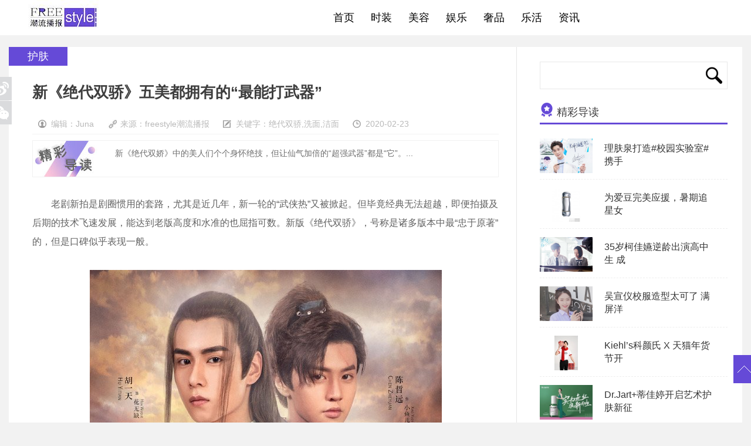

--- FILE ---
content_type: text/html
request_url: https://www.freestyle666.com/a/meirong/hufu/2020/0223/3439.html
body_size: 23024
content:
<!DOCTYPE HTML>
<!--[if lt IE 7 ]> <html lang="zh-CN" class="ie6 ielt8"> <![endif]-->
<!--[if IE 7 ]>    <html lang="zh-CN" class="ie7 ielt8"> <![endif]-->
<!--[if IE 8 ]>    <html lang="zh-CN" class="ie8"> <![endif]-->
<!--[if (gte IE 9)|!(IE)]><!-->
<html lang="zh-CN">
<!--<![endif]-->
<head>
<meta charset="utf-8">
<title>新《绝代双骄》五美都拥有的“最能打武器”_freestyle潮流网</title>
<meta name="keywords" content="绝代双骄,洗面,洁面" />
<meta name="description" content="新《绝代双娇》中的美人们个个身怀绝技，但让仙气加倍的“超强武器”都是“它”。" />
<meta http-equiv="Cache-Control" content="no-transform"/>
<!--[if lt IE 9 ]>

<script type="text/javascript" src="/style/js/modernizr.js"></script>

<![endif]-->
<script type="text/javascript" src="/style/js/config.js"></script>
<script type="text/javascript" src="/style/js/jquery.js"></script>
<script type="text/javascript" src="/style/js/jquery.cookie.js"></script>
<script type="text/javascript" src="/style/js/cmstop-common.js"></script>
<script type="text/javascript" src="/style/js/fet.js"></script>
<script type="text/javascript" src="/style/js/repos.js"></script>
<link rel="stylesheet" type="text/css" href="/style/css/style.css"/>
<script type="text/javascript" src="/style/js/common.js"></script>
<meta http-equiv="mobile-agent" content="format=xhtml;url=/m/view.php?aid=3439">
<script type="text/javascript">if(window.location.toString().indexOf('pref=padindex') != -1){}else{if(/AppleWebKit.*Mobile/i.test(navigator.userAgent) || (/MIDP|SymbianOS|NOKIA|SAMSUNG|LG|NEC|TCL|Alcatel|BIRD|DBTEL|Dopod|PHILIPS|HAIER|LENOVO|MOT-|Nokia|SonyEricsson|SIE-|Amoi|ZTE/.test(navigator.userAgent))){if(window.location.href.indexOf("?mobile")<0){try{if(/Android|Windows Phone|webOS|iPhone|iPod|BlackBerry/i.test(navigator.userAgent)){window.location.href="/m/view.php?aid=3439";}else if(/iPad/i.test(navigator.userAgent)){}else{}}catch(e){}}}}</script>
<script type="text/javascript">
    var contentid = '3439';// 文章ID
    var title = '新《绝代双骄》五美都拥有的“最能打武器”';//文章标题
    var topicid = '12000';// 评论主题
    var context = '';//全文内容缓存
    var content = '';//第一页内容缓存
    var _IMG_URL = 'https://www.freestyle666.com';
    var upload_url = 'https://www.freestyle666.com';
    var www_url = 'https://www.freestyle666.com';
    var thumb = www_url+'/uploads/200225/10-200225191551415.jpg';
    var url = www_url+'/a/meirong/hufu/2020/0223/3439.html';
    var source_link = "";
    var summary = '新《绝代双娇》中的美人们个个身怀绝技，但让仙气加倍的“超强武器”都是“它”。...';
  </script>
</head>
<body>
<div class="topbar">
  <div class=" wrapper">
    <div class="logo"><a href="/" title="freestyle潮流网" target="_self">freestyle潮流网</a></div>
    <ul class="nav">
      <li class=""><strong><a href="/" title="" target="_self"><span class="glyphicon glyphicon-home"></span>首页</a></strong></li>
      <li class=""><strong><a href="/a/shizhuang/" title="" target="_self"><span class="glyphicon glyphicon-book"></span>时装</a></strong>
        <dl>
          
            <dd> <a href="/a/shizhuang/chaoliu/">潮流</a>
            </dd>
          
            <dd> <a href="/a/shizhuang/chuanda/">穿搭</a>
            </dd>
          
            <dd> <a href="/a/shizhuang/peishi/">配饰</a>
            </dd>
          
            <dd> <a href="/a/shizhuang/shizhuangzhou/">时装周</a>
            </dd>
          
        </dl>
      </li><li><strong><a href="/a/meirong/" title="" target="_self"><span class="glyphicon glyphicon-book"></span>美容</a></strong>
        <dl>
          
            <dd> <a href="/a/meirong/hufu/">护肤</a>
            </dd>
          
            <dd> <a href="/a/meirong/caizhuang/">彩妆</a>
            </dd>
          
            <dd> <a href="/a/meirong/meifa/">美发</a>
            </dd>
          
            <dd> <a href="/a/meirong/meiti/">美体</a>
            </dd>
          
        </dl>
      </li><li><strong><a href="/a/yule/" title="" target="_self"><span class="glyphicon glyphicon-book"></span>娱乐</a></strong>
        
      </li><li><strong><a href="/a/shepin/" title="" target="_self"><span class="glyphicon glyphicon-book"></span>奢品</a></strong>
        
      </li><li><strong><a href="/a/lehuo/" title="" target="_self"><span class="glyphicon glyphicon-book"></span>乐活</a></strong>
        
      </li><li><strong><a href="/a/zixun/" title="" target="_self"><span class="glyphicon glyphicon-book"></span>资讯</a></strong>
        
      </li>
    </ul>
  </div>
</div>

<div class="main newslist">
  <div class="listl">
    <div class="inner">
      <div class="listview2">护肤</div>
      <div class="listlcon" style="margin-bottom:30px;">
        <div class="listltitle">
          <h3>新《绝代双骄》五美都拥有的“最能打武器”</h3>
          <p><span class="spanimg1">编辑：Juna</span> <span class="spanimg2">来源：freestyle潮流播报</span>
           <span class="spanimg4"></span> 
           <span class="spanimg3">2020-02-23</span> </p>
        </div>
        <div>
          <div class="say">
            <p>新《绝代双娇》中的美人们个个身怀绝技，但让仙气加倍的“超强武器”都是“它”。...</p>
          </div>
        </div>
      </div>
      <div class="article-content">
        <span style="font-size:16px;">　　老剧新拍是剧圈惯用的套路，尤其是近几年，新一轮的&ldquo;武侠热&rdquo;又被掀起。但毕竟经典无法超越，即便拍摄及后期的技术飞速发展，能达到老版高度和水准的也屈指可数。新版《绝代双骄》，号称是诸多版本中最&ldquo;忠于原著&rdquo;的，但是口碑似乎表现一般。</span><br />
<br />
<div style="text-align: center;">
	<span style="font-size:16px;"><img alt="" src="/uploads/allimg/200223/9-200223204206493.JPG" style="width: 600px; height: 666px;" /></span></div>
<span style="font-size:16px;">&nbsp;<br />
　　很多网友说演员们的颜值不行、演技更是不行。翻拍如此著名的经典，大家对演技的要求自然会更高一些。但小编觉得这一版演员并不丑，虽说跟老几版相比少了些许惊艳，但在当下网红脸、蛇精脸扎堆的时代，这波演员选得真的是很用心。</span><br />
<br />
<div style="text-align: center;">
	<span style="font-size:16px;"><img alt="" src="/uploads/allimg/200223/9-200223203155326.JPG" style="width: 600px; height: 400px;" /></span></div>
<span style="font-size:16px;">&nbsp;<br />
　　明艳高洁的第一女主角铁心兰，是这次被吐槽最厉害的。饰演该角色的梁婧娴虽然不属于让人惊艳的类型，但五官端正还是很秀气的。看完整部剧会发现除了耐看，有几个角度很美。</span><br />
<br />
<div style="text-align: center;">
	<span style="font-size:16px;"><img alt="" src="/uploads/allimg/200223/9-200223203230392.JPG" style="width: 600px; height: 401px;" /></span></div>
<span style="font-size:16px;">&nbsp;<br />
　　苏樱心若玲珑、深谙人心，是唯一在智力口舌方面均与小鱼儿不分上下的聪慧女子，让小鱼儿大叹&ldquo;从未如此生气过&rdquo;的玲珑少女。梁洁饰演的苏樱不仅比《双世宠妃》中的她美出新一轮。比起之前冷艳的苏樱，还多了一丝的温柔和灵气，很是惹人喜爱。</span><br />
<br />
<div style="text-align: center;">
	<span style="font-size:16px;"><img alt="" src="/uploads/allimg/200223/9-200223203312500.JPG" style="width: 600px; height: 400px;" /></span></div>
<span style="font-size:16px;">&nbsp;<br />
　　慕容九长相清丽脱俗，气质淡雅，却心如蛇蝎，冷漠孤高。演员邵芸将多面的慕容九演绎得很到位。这位美艳不可方物的大美女，是小编在这部中最爱的角色，简直若仙女落凡尘一样。</span><br />
<br />
<div style="text-align: center;">
	<span style="font-size:16px;"><img alt="" src="/uploads/allimg/200223/9-200223204046296.JPG" style="width: 600px; height: 334px;" /></span></div>
<span style="font-size:16px;">&nbsp;<br />
　　原著中人称&ldquo;小仙女&rdquo;的张菁长相美若天仙。火红装束，骑着红马樱桃，性格泼辣娇蛮，嫉恶如仇。饰演该角色的演员王禛不仅英气十足，并且&ldquo;确实带着原著的辣劲儿&rdquo;，与古龙的描写颇为契合。</span><br />
<br />
<div style="text-align: center;">
	<span style="font-size:16px;"><img alt="" src="/uploads/allimg/200223/9-20022320410IB.JPG" style="width: 600px; height: 900px;" /></span></div>
<span style="font-size:16px;">&nbsp;<br />
　　移花宫大宫主邀月堪称盛世美颜，此次由34岁的毛林林饰演，不仅演技让观众留下深刻的印象，从骨子里散发的&ldquo;冰山美人&rdquo;气质更是被许多网友称赞比女主们还抢眼。</span><br />
<br />
<div style="text-align: center;">
	<span style="font-size:16px;"><img alt="" src="/uploads/allimg/200223/9-200223204143U6.JPG" style="width: 600px; height: 1066px;" /></span></div>
<span style="font-size:16px;">&nbsp;<br />
　　剧中各位美人们个个身怀绝技，但也有一样共同的&ldquo;超强武器&rdquo;，这也是让他们在镜头前仙气加倍的秘诀。那就是好皮肤。<br />
&nbsp;<br />
　　小编去搜了她们的微博发现，几位美人的自拍几乎全是纯素颜。状态超好的皮肤底子让人羡慕不已，难怪都&ldquo;懒得化妆&rdquo;啦！</span><br />
<br />
<div style="text-align: center;">
	<span style="font-size:16px;"><img alt="" src="/uploads/allimg/200223/9-200223204249564.JPG" style="width: 600px; height: 600px;" /></span><br />
	<span style="font-size: 16px;">梁婧娴</span><br />
	<br />
	<span style="font-size:16px;"><img alt="" src="/uploads/allimg/200223/9-20022320430J11.JPG" style="width: 600px; height: 893px;" /><br />
	梁洁<br />
	<br />
	<img alt="" src="/uploads/allimg/200223/9-200223204324952.JPG" style="width: 600px; height: 427px;" /></span><br />
	<span style="font-size: 16px;">邵芸</span><br />
	<br />
	<span style="font-size:16px;"><img alt="" src="/uploads/allimg/200223/9-20022320435D13.JPG" style="width: 600px; height: 800px;" /></span><br />
	<span style="font-size: 16px;">王禛</span><br />
	<br />
	<span style="font-size:16px;"><img alt="" src="/uploads/allimg/200223/9-200223204413517.JPG" style="width: 600px; height: 800px;" /></span><br />
	<span style="font-size: 16px;">毛林林</span></div>
<span style="font-size:16px;">&nbsp;<br />
　　再看看我们许多集美们，疫情期间被迫宅家却连脸都懒得洗！好皮肤当然只有羡慕的份啦！小编借此提醒各位集美，在家也一定要好好洗脸哦！</span><br />
<br />
<div style="text-align: center;">
	<span style="font-size:16px;"><strong>SOFINA苏菲娜 净润美肌丰盈泡泡洁面乳<br />
	&nbsp;参考价格：170 RMB / 120 g<br />
	<img alt="" src="/uploads/allimg/200223/9-20022320455ED.jpg" style="width: 600px; height: 921px;" /></strong></span></div>
<span style="font-size:16px;">　　运用SPT洗净技术，能有效去除污垢。绵密的弹力泡泡像面膜一样紧贴肌肤，洁面后水润不易紧绷。富含甲基葡糖醇聚醚-20、甜菜碱、甘油等美容液成分，帮助肌肤保湿滋润。<br />
&nbsp;</span>
<div style="text-align: center;">
	<span style="font-size:16px;"><strong>黛珂 植物欣韵氨基酸泡沫洁面<br />
	参考价格：240 RMB /&nbsp; 200 ml<br />
	<br />
	<img alt="" src="/uploads/allimg/200223/9-200223204612594.JPG" style="width: 600px; height: 600px;" /></strong></span></div>
<span style="font-size:16px;">&nbsp;<br />
　　黛珂产品里第一个氨基酸洁面，使用G.G.B模式，专注于细胞间质层的保湿机能。懒癌星人的福利，按压出来就是泡沫。泡沫质地较绵密，清洁力度也够，适合所有肌肤。<br />
&nbsp;</span>
<div style="text-align: center;">
	<span style="font-size:16px;"><strong>WLAB 洗面奶<br />
	&nbsp;参考价格：109 RMB / 200 ml<br />
	<br />
	<img alt="" src="/uploads/allimg/200223/9-200223204630451.JPG" style="width: 600px; height: 600px;" /></strong></span></div>
<span style="font-size:16px;">&nbsp;<br />
　　自定发泡，像乳液一样薄涂一层，十秒就会切换泡泡模式，可以减少对肌肤角质层的伤害。六种海洋提取物和氨基酸补水保湿肌肤，同时能够锁住角质层所需的水分。<br />
&nbsp;</span>
<div style="text-align: center;">
	<span style="font-size:16px;"><strong>RNW 氨基酸洗面奶<br />
	&nbsp;参考价格：129 RMB / 200 g<br />
	<br />
	<img alt="" src="/uploads/allimg/200223/9-200223204F04Q.jpg" style="width: 600px; height: 600px;" /></strong></span></div>
<span style="font-size:16px;">&nbsp;<br />
　　同样也是自定发泡，省事方便。起泡迅速，泡泡超级绵密，像棉花糖一般，没有刺激感。温和洁面的同时，更有效地激活细胞。能消除面部黑色素沉淀，有效补充胶原蛋白。<br />
&nbsp;</span>
<div style="text-align: center;">
	<span style="font-size:16px;"><strong>EltaMD 氨基酸泡沫洁面乳<br />
	参考价格：98 RMB / 80 g<br />
	<img alt="" src="/uploads/allimg/200223/9-200223204S1459.JPG" style="width: 600px; height: 600px;" /></strong></span></div>
<span style="font-size:16px;">&nbsp;<br />
　　实打实的标准氨基酸洁面，是很多敏感肌都在无限回购的一款。和其他常规的氨基酸洁面不一样的是里面还添加了菠萝蛋白酶这个成分，有镇定消炎的效果，能保护表层皮脂，防止过度清洁。<br />
&nbsp;<br />
　　这次推荐的都是适合懒人们宅家的泡沫洗面，大多是氨基酸类，长期在家不化妆的集美们完全不用担心会清洁过度。千万不要再相信不洗脸，靠自身的油脂就能维护肌肤！好好洗脸才能拥有好肌肤！<br />
&nbsp;</span>
<div style="text-align: center;">
	<span style="font-size:16px;">（图片来源：网络）</span></div>
<br />

      </div>

      <div class="avow">
        <div class="avowtitle"></div>
        <p>1.本站遵循行业规范，任何转载的稿件都会明确标注作者和来源；2.本站的原创文章，请转载时务必注明文章作者和来源，不尊重原创的行为我们将追究责任；3.作者投稿可能会经我们编辑修改或补充。</p>
      </div>
      <div class="ad"><script src='/plus/ad_js.php?aid=26' language='javascript'></script></div>
      <div class="correlation">
        <div class="com-title"><span><img src="/style/images/symbol-23.png" alt=""/>相关文章</span></div>
        <ul class="ulfix">
          <li>
            <div class="corimg" style="text-align:center"><a href="/a/meirong/hufu/2020/0324/3898.html" class="title" target="_blank"><img src="/uploads/allimg/200324/10-20032415532aX-lp.jpg" height="115" alt="Mediplus保湿防晒乳新包装限量登"/></a></div>
            <p>Mediplus保湿防晒乳新包装限量登</p>
          </li>
<li>
            <div class="corimg" style="text-align:center"><a href="/a/meirong/hufu/2020/0320/3851.html" class="title" target="_blank"><img src="/uploads/allimg/200320/10-200320155054950-lp.jpg" height="115" alt="肌浪漫纳豆美润面膜 天然成分"/></a></div>
            <p>肌浪漫纳豆美润面膜 天然成分</p>
          </li>
<li>
            <div class="corimg" style="text-align:center"><a href="/a/meirong/hufu/2020/0320/3848.html" class="title" target="_blank"><img src="/uploads/allimg/200320/10-200320150331424-lp.jpg" height="115" alt="尽享阳光 安心防晒每一天 蒂佳"/></a></div>
            <p>尽享阳光 安心防晒每一天 蒂佳</p>
          </li>
<li>
            <div class="corimg" style="text-align:center"><a href="/a/meirong/hufu/2020/0319/3842.html" class="title" target="_blank"><img src="/uploads/200320/10-20032015400N24.jpg" height="115" alt="吴宣仪校服造型太可了 满屏洋"/></a></div>
            <p>吴宣仪校服造型太可了 满屏洋</p>
          </li>

        </ul>
      </div>

    </div>
  </div>
  <div class="listr">
    <div class="rserach">
      <form name="formsearch" action="/plus/search.php">
        <input type="hidden" name="kwtype" value="0"/>
        <input name="q" type="text" class="text-rserach"/>
        <input type="submit" class="btn-rserach" value=""/>
      </form>
    </div>
    <div class="read read2">
      <div class="com-title"><span><img src="/style/images/symbol-3.png" alt="" style="margin-bottom: 1px;"/>精彩导读</span></div>

      <div class="readbox" >
        <div class="readimg"> <a href="/a/meirong/hufu/2019/0612/231.html" target="_blank" title="理肤泉打造#校园实验室# 携手"> <img src="/uploads/190702/10-1ZF216261KC.jpg" alt="/uploads/190702/10-1ZF216261KC.jpg" height="59"/> </a></div>
        <p><a href="/a/meirong/hufu/2019/0612/231.html" target="_blank" title="理肤泉打造#校园实验室# 携手">理肤泉打造#校园实验室# 携手</a></p>
        <div class="floatfix"></div>
      </div>
<div class="readbox" >
        <div class="readimg"> <a href="/a/meirong/hufu/2019/0726/718.html" target="_blank" title="为爱豆完美应援，暑期追星女"> <img src="/uploads/allimg/190726/10-1ZH6133343Q9-lp.jpg" alt="/uploads/allimg/190726/10-1ZH6133343Q9-lp.jpg" height="59"/> </a></div>
        <p><a href="/a/meirong/hufu/2019/0726/718.html" target="_blank" title="为爱豆完美应援，暑期追星女">为爱豆完美应援，暑期追星女</a></p>
        <div class="floatfix"></div>
      </div>
<div class="readbox" >
        <div class="readimg"> <a href="/a/meirong/hufu/2020/0217/3338.html" target="_blank" title="35岁柯佳嬿逆龄出演高中生 成"> <img src="/uploads/200217/10-20021G61021642.jpg" alt="/uploads/200217/10-20021G61021642.jpg" height="59"/> </a></div>
        <p><a href="/a/meirong/hufu/2020/0217/3338.html" target="_blank" title="35岁柯佳嬿逆龄出演高中生 成">35岁柯佳嬿逆龄出演高中生 成</a></p>
        <div class="floatfix"></div>
      </div>
<div class="readbox" >
        <div class="readimg"> <a href="/a/meirong/hufu/2020/0319/3842.html" target="_blank" title="吴宣仪校服造型太可了 满屏洋"> <img src="/uploads/200320/10-20032015400N24.jpg" alt="/uploads/200320/10-20032015400N24.jpg" height="59"/> </a></div>
        <p><a href="/a/meirong/hufu/2020/0319/3842.html" target="_blank" title="吴宣仪校服造型太可了 满屏洋">吴宣仪校服造型太可了 满屏洋</a></p>
        <div class="floatfix"></div>
      </div>
<div class="readbox" >
        <div class="readimg"> <a href="/a/meirong/hufu/2020/0109/2908.html" target="_blank" title="Kiehl’s科颜氏 X 天猫年货节开"> <img src="/uploads/allimg/200109/10-200109110941V1-lp.jpg" alt="/uploads/allimg/200109/10-200109110941V1-lp.jpg" height="59"/> </a></div>
        <p><a href="/a/meirong/hufu/2020/0109/2908.html" target="_blank" title="Kiehl’s科颜氏 X 天猫年货节开">Kiehl’s科颜氏 X 天猫年货节开</a></p>
        <div class="floatfix"></div>
      </div>
<div class="readbox" >
        <div class="readimg"> <a href="/a/meirong/hufu/2019/1126/2418.html" target="_blank" title="Dr.Jart+蒂佳婷开启艺术护肤新征"> <img src="/uploads/allimg/191126/10-191126150244114-lp.jpg" alt="/uploads/allimg/191126/10-191126150244114-lp.jpg" height="59"/> </a></div>
        <p><a href="/a/meirong/hufu/2019/1126/2418.html" target="_blank" title="Dr.Jart+蒂佳婷开启艺术护肤新征">Dr.Jart+蒂佳婷开启艺术护肤新征</a></p>
        <div class="floatfix"></div>
      </div>


    </div>
    <div class="viewpoint hotlist">
      <div class="com-title"><span><img src="/style/images/symbol-13.png" alt=""/>热门资讯</span></div>
      <ul>
        <li><a href="/a/meirong/hufu/2020/0106/2853.html">邓紫棋身着深V礼服惊艳开唱 飒气又不失性感</a></li>
<li><a href="/a/meirong/hufu/2019/1027/2007.html">韩国功能品牌IOPE艾诺碧新一代3D定制面膜即将亮</a></li>
<li><a href="/a/meirong/hufu/2019/0821/1066.html">碧欧泉启动空瓶回收计划 让美可持续</a></li>
<li><a href="/a/meirong/hufu/2019/0922/1495.html">DHC胶原蛋白饮焕新上市，开启肌肤萌弹模式</a></li>
<li><a href="/a/meirong/hufu/2019/0529/53.html">经典联萌，今年份童年情怀已就位！</a></li>
<li><a href="/a/meirong/hufu/2019/0930/1683.html">肖战个人工作室终于成立！如何拥有和男神一样</a></li>
<li><a href="/a/meirong/hufu/2019/0922/1498.html">换季护肤制胜法宝——BABOR带来肌肤水润清爽的独</a></li>
<li><a href="/a/meirong/hufu/2019/1202/2473.html">花香随行，邂逅浪漫暖樱，URARA悠莱2019冬季宠肌</a></li>
<li><a href="/a/meirong/hufu/2019/1011/1764.html">魔都“美力研究所”POP-UP Store开幕 《美丽急救室</a></li>

      </ul>
    </div>
  </div>
  <div class="mreturn">
    <a id="gotop" href="javascript:$('html,body').animate({scrollTop:0},500);"></a>
  </div>
  <div class="mshare">
    <a href="javascript:;" class="msharea1"></a>
    <a id="wx" class="msharea2" href="#" style="cursor:*"></a>
    <div id="qrcode" class="qrcode" style="display: none;"><img src="/plus/qrcode.php?action=get_qrcode&type=arc&id=3439" width="180" height="180"><p>扫一扫，分享到微信朋友圈</p></div>
  </div>
</div>
<div class="footer">
  <div class="wrapper">
    <div class="lft">Copyright &copy; 2002-2019 freestyle潮流网 版权所有 <a href=http://www.dedecms.com target='_blank'>Power by DedeCms</a>  备案号：沪ICP备19022564号 <a href="/a/aboutus.html">联系我们</a></div>
    </div>
  </div>
</div>
<script>

$(function(){

	$(".nav li dl").each(function(){

		if($(this).find("dd").size()==0){

			$(this).remove();

		}		

	});
});

</script> 
<script src="/style/js/post.js"></script>
<script type="text/javascript" src="/style/js/ZeroClipboard.js"></script>
<script type="text/javascript" src="/style/js/digg.js"></script>
<script>
	$(function() {

    var key = "绝代双骄,洗面,洁面";
    var keys = key.split(',');
    var keystr = '关键字：'
    
    for (k in keys)
      {
        if (k > 0) keystr = keystr + ',';
        keystr = keystr + "<a href='/plus/search.php?q="+keys[k]+"'>"+keys[k]+"</a>";
      }

    $(".spanimg4").html(keystr);

		$('.article-content a').each(function(i,a){
			var $a = $(a);
			if(!$a.attr('target'))
			{
				$a.attr('target','_blank');
			}
		});

		$('#zeroclipboard').attr('data-clipboard-text', location.href)

	});
</script>
</body>
</html>


--- FILE ---
content_type: application/javascript
request_url: https://www.freestyle666.com/style/js/cmstop-common.js
body_size: 5666
content:
(function(scope){var d=document,txt,ele=null,dir='',dom='',relEle=null;function init(c){relEle=c.rel;dir=c.dir;dom=c.dom;create_ele();isTop();_fixed(dir);bindScroll();bindClick();}
function isTop(){var t=$(document).scrollTop();if(t==0)ele.hide();}
function create_ele(){ele=$(dom);$(document.body).append(ele);if($.browser.msie&&($.browser.version=="6.0")){ele.css('position','absolute');}}
function _fixed(dir){var offset=$(relEle).offset();if(dir=='left'){ele.css('left',offset.left- ele.outerWidth());}else{ele.css('left',offset.left+$(relEle).innerWidth());}}
function bindScroll(){$(window).scroll(function(){var st=$(document).scrollTop(),winh=$(window).height();if($.browser.msie&&($.browser.version=="6.0")){ele.css('top',st);}
(st>0)?ele.fadeIn():ele.fadeOut();if(!window.XMLHttpRequest)ele.css("top",st+ winh- 166);});}
function bindClick(){ele.click(function(){$("html, body").animate({scrollTop:0},120);});}
if(!scope['GoTop'])scope['GoTop']={init:init};return GoTop;})(window);(function(host){var Easytab=function(options){return new easytab.prototype.init(options);}
var breaker={};var ArrayProto=Array.prototype,nativeForEach=ArrayProto.forEach
hasOwnProperty=Object.prototype.hasOwnProperty;var each=function(obj,iterator,context){if(obj==null)return;if(nativeForEach&&obj.forEach===nativeForEach){obj.forEach(iterator,context);}else if(obj.length===+obj.length){for(var i=0,l=obj.length;i<l;i++){if(i in obj&&iterator.call(context,obj[i],i,obj)===breaker)return;}}else{for(var key in obj){if(hasOwnProperty.call(obj,key)){if(iterator.call(context,obj[key],key,obj)===breaker)return;}}}}
var getElement=function(elem,value){var arr=[],elems;if(elem){elems=elem.getElementsByTagName('*');each(elems,function(current,i){if(current.getAttribute(value)=='tab'){arr[arr.length]=current;}})}
return arr;}
var addHandler=function(element,type,handler){if(element.addEventListener){element.addEventListener(type,handler,false);}else if(element.attachEvent){element.attachEvent("on"+ type,handler);}else{element["on"+ type]=handler;}}
var preventDefault=function(ev)
{if(ev.preventDefault){ev.preventDefault();}else{ev.returnValue=false;}}
var stop=function(timer){clearInterval(timer);}
var easytab=function(){}
easytab.prototype={currTab:0,init:function(options){var self=this;this.setOptions(options);this.startPos();each(this.menus,function(c,i){var self=this;this.conts[i].setAttribute('title','');addHandler(c,this.eventType,function(ev){if(self.timer)stop(self.timer);self.currTab=i;self.tab(i);if(self.eventType==='click'&&c.nodeName=='A'){preventDefault(window.event||ev);}});if(this.isauto!==true)return;addHandler(c,'mouseout',function(){if(self.isauto===true)self.auto();});addHandler(this.conts[i],'mouseover',function(){if(self.timer)stop(self.timer);});addHandler(this.conts[i],'mouseout',function(){if(self.isauto===true)self.auto();});},this);if(this.isauto===true)this.auto();},startPos:function(){this.currTab=this.active_tab;this.tab(this.currTab);},setOptions:function(options){this.menu=document.getElementById(options['menu']);this.cont=document.getElementById(options['content']);this.active_css=options['active_css'];this.menus=getElement(this.menu,'rel');this.conts=getElement(this.cont,'title');this.len=this.menus.length;this.active_tab=options['active_tab'];this.isauto=options['auto']===true?true:false;this.duration=typeof options['duration']=='number'?options['duration']:false;this.eventType=options['eventType']===undefined?'mouseover':options['eventType'];},tab:function(current){each(this.conts,function(value,i,list){this.menus[i].className='';list[i].style['display']='none';},this);this.menus[current]&&(this.menus[current].className=this.active_css);this.conts[current]&&(this.conts[current].style['display']='block');},auto:function(){var _=this;this.timer=window.setInterval(function(){var c=_.currTab++;if(c==_.len-1)_.reStart();_.tab(c);},this.duration*1000);},reStart:function(){stop(this.timer);this.currTab=0;this.auto();}}
easytab.prototype.init.prototype=easytab.prototype;host.TAB=Easytab;})(window);function countdown()
{setTimeout(function()
{countdown();},60*1000);for(var i=0,j=countdown.target.length;i<j;i++)
{today=new Date();timeold=countdown.target[i]- today.getTime();sectimeold=timeold/1000;secondsold=Math.floor(sectimeold);msPerDay=24*60*60*1000;e_daysold=timeold/msPerDay;daysold=Math.floor(e_daysold);e_hrsold=(e_daysold- daysold)*24;hrsold=Math.floor(e_hrsold);e_minsold=(e_hrsold- hrsold)*60;minsold=Math.floor((e_hrsold- hrsold)*60);seconds=Math.floor((e_minsold- minsold)*60);if(daysold<0){countdown.outputElement[i].innerHTML="已经结束";}
else{if(daysold<100){daysold="0"+ daysold}
if(hrsold<10){hrsold="0"+ hrsold}
if(minsold<10){minsold="0"+ minsold}
if(seconds<10){seconds="0"+ seconds}
countdown.outputElement[i].innerHTML=daysold+"天"+hrsold+"时"+minsold+"分";}}}
countdown.target=[];countdown.outputElement=[];function accordion(elem){var lis=elem.find('.item');var Tag=lis.eq(0).get(0).nodeName;lis.hover(function(ev){$(this).find('.summary').show().parent().siblings().find('.summary').hide();},function(ev){if(ev.relatedTarget.nodeName!=Tag){$(this).find('.summary').show().parent().siblings().find('.summary').hide();}else{$(this).find('.summary').hide();}});}
function marquee_to_left(wrapid,copyid,pasteid){var speed=30;var scrollWrap=document.getElementById(wrapid),copy=document.getElementById(copyid),paste=document.getElementById(pasteid);if(copy.getElementsByTagName('td').length<3)
{return;}
paste.innerHTML=copy.innerHTML;function Marqueeleft()
{if(paste.offsetWidth- scrollWrap.scrollLeft<=0)
scrollWrap.scrollLeft-=copy.offsetWidth
else
scrollWrap.scrollLeft++}
var MyMar=setInterval(Marqueeleft,speed);scrollWrap.onmouseover=function()
{clearInterval(MyMar);}
scrollWrap.onmouseout=function()
{MyMar=setInterval(Marqueeleft,speed);};}